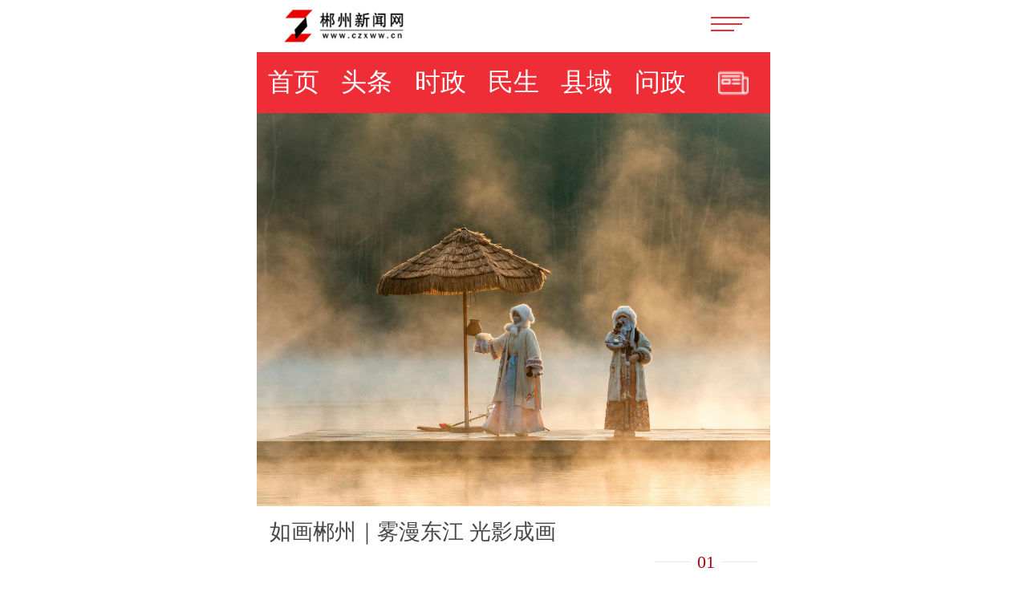

--- FILE ---
content_type: text/html
request_url: https://www.czxww.cn/mobile/node_10007_4.html
body_size: 10134
content:
<!DOCTYPE html>
<html lang="en">

	<head>
		<title>郴州新闻网</title>
		<meta charset="utf-8">
		<meta name="viewport" content="width=device-width, initial-scale=1.0, minimum-scale=1.0, maximum-scale=1.0,user-scalable=no" />
		<meta http-equiv="Cache-Control" content="max-age=0" />
		<meta name="apple-touch-fullscreen" content="yes" />
		<meta name="apple-mobile-web-app-capable" content="yes" />
		<meta name="apple-mobile-web-app-status-bar-style" content="black" />
		<!--   <link rel="icon" href="img/favicon.ico" type="image/x-icon" />
  <link rel="shortcut icon" href="img/favicon.ico" type="image/x-icon" /> -->
		<script src="http://www.czxww.cn/resource/com.js?v=1213"></script>
		<link rel="stylesheet" href="http://www.czxww.cn/resource/swiper.css" />
		<link rel="stylesheet" href="http://www.czxww.cn/resource/base.css?v=19" />
	</head>

	<body>
		<div class="main">
			<!-- 头部  -->
			<header>
				<div class="header_con">
					<div class="head_l">
						<img src="http://www.czxww.cn/resource/logo.png" alt="" class="logo">
						<!--<div class="search"></div>-->
					</div>
					<div class="mainMenu" id="mainMenu">
						<span class="line_1"></span>
						<span class="line_2"></span>
						<span class="line_3"></span>
					</div>
				</div>
			</header>
			<div class="nav">
				<div class="nav_con">
					<div class="nav_top">
						<img src="http://www.czxww.cn/resource/logo.png" alt="" class="logo">
						<div class="mainMenu1">
							<span class="line_1"></span>
							<span class="line_2"></span>
							<span class="line_3"></span>
						</div>
					</div>
					<div class="nav_list">
						<ul>
							  <li><a href="https://www.czxww.cn/mobile/index.html">首页</a></li>

  
							  <li><a href="https://www.czxww.cn/mobile/node_10014.html">头条</a></li>

							  <li><a href="https://www.czxww.cn/mobile/node_10003.html">时政</a></li>

							  <li><a href="https://www.czxww.cn/mobile/node_10004.html">民生</a></li>

							  <li><a href="https://www.czxww.cn/mobile/node_10005.html">县域</a></li>

							  <li><a href="http://wz.czxww.cn">问政</a></li>

							  <li><a href="https://www.czxww.cn/mobile/node_10006.html">专题</a></li>

							  <li><a href="https://www.czxww.cn/mobile/node_10008.html">教育</a></li>

							  <li><a href="https://www.czxww.cn/mobile/node_10009.html">医疗</a></li>

							  <li><a href="https://www.czxww.cn/mobile/node_10010.html">财经</a></li>

							  <li><a href="https://www.czxww.cn/mobile/node_10011.html">美食</a></li>

							  <li><a href="https://www.czxww.cn/mobile/node_10012.html">旅游</a></li>

							<li>
								<a href="http://e.czxww.cn/m">数字报</a>
							</li>
							  <li><a href="https://www.czxww.cn/mobile/node_10013.html">文明</a></li>

						</ul>
						<div class="nav_title">
							<span>县市区</span>
							<span></span>
						</div>
						<ul>
							  <li><a href="https://www.czxww.cn/mobile/node_10037.html">北湖区</a></li>

  
							  <li><a href="https://www.czxww.cn/mobile/node_10038.html">苏仙区</a></li>

  
							  <li><a href="https://www.czxww.cn/mobile/node_10039.html">高新区</a></li>

							  <li><a href="https://www.czxww.cn/mobile/node_10040.html">资兴市</a></li>

							  <li><a href="https://www.czxww.cn/mobile/node_10041.html">桂阳县</a></li>

							  <li><a href="https://www.czxww.cn/mobile/node_10042.html">宜章县</a></li>

							  <li><a href="https://www.czxww.cn/mobile/node_10043.html">永兴县</a></li>

							  <li><a href="https://www.czxww.cn/mobile/node_10044.html">嘉禾县</a></li>

							  <li><a href="https://www.czxww.cn/mobile/node_10045.html">临武县</a></li>

							  <li><a href="https://www.czxww.cn/mobile/node_10046.html">汝城县</a></li>

							  <li><a href="https://www.czxww.cn/mobile/node_10047.html">桂东县</a></li>

							  <li><a href="https://www.czxww.cn/mobile/node_10048.html">安仁县</a></li>

						</ul>
					</div>
				</div>
			</div>
			<div class="sub_nav">
				  <div class="sub_item active"><a href="https://www.czxww.cn/mobile/index.html">首页</a></div>

  
				  <div class="sub_item active"><a href="https://www.czxww.cn/mobile/node_10014.html">头条</a></div>

				  <div class="sub_item active"><a href="https://www.czxww.cn/mobile/node_10003.html">时政</a></div>

				  <div class="sub_item active"><a href="https://www.czxww.cn/mobile/node_10004.html">民生</a></div>

				  <div class="sub_item active"><a href="https://www.czxww.cn/mobile/node_10005.html">县域</a></div>

				  <div class="sub_item active"><a href="https://www.czxww.cn/mobile/node_10007.html">问政</a></div>

				<div class="sub_item">
					<a href="http://e.czxww.cn/m"><img src="http://www.czxww.cn/resource/paper.png" alt="数字报"></a>
				</div>
			</div>
			<!-- 轮播幻灯  -->
			<div class="head_hd">
				<div class="swiper-container">
					<div class="swiper-wrapper">
															<div class="swiper-slide">
									<a href="https://www.czxww.cn/mobile/content/2026-01/08/content_1398744.html"><img src="https://www.czxww.cn/mobile/pic/2026-01/08/1398744_t0_89X17X481X311_c7932372-fa81-4013-9dcc-3ac076616fa7.jpg"><p>如画郴州｜雾漫东江 光影成画<span><i>01</i></span></p></a>
								</div>
								<div class="swiper-slide">
									<a href="https://mp.weixin.qq.com/s/E2nqlx7ZPVSGPWjJBSlJcQ"><img src="https://www.czxww.cn/mobile/pic/2025-12/02/1396686_71c1ba27-2469-4b7b-92d9-a4da93a6385d.png"><p>首现郴州！“高原精灵”长这样→<span><i>02</i></span></p></a>
								</div>
								<div class="swiper-slide">
									<a href="https://mp.weixin.qq.com/s/a2A6Eq62wfTl6XF4rdX0aw"><img src="https://www.czxww.cn/mobile/pic/2025-10/21/1394210_cb10cfa1-3bde-424f-a58d-5a5d21760275.png"><p>郴州北湖机场重要调整！<span><i>03</i></span></p></a>
								</div>
	
					</div>
				</div>
			</div>
			<!-- 要闻  -->
			<div class="index_body">
				<div class="about" style="padding: 0 0.8rem;">
					<div class="index_news">
						<ul>
							  <li><a href="https://www.czxww.cn/mobile/content/2025-08/11/content_1389579.html">
    <div class="right">
      <p>关于对北湖区民权路严管路段的疑问</p>
      <span> 2025-08-11</span></div>
  </a></li>
  <li><a href="https://www.czxww.cn/mobile/content/2025-05/29/content_1384993.html">
    <div class="right">
      <p>反映桂东县城交警执法存在的问题</p>
      <span> 2025-05-29</span></div>
  </a></li>
  <li><a href="https://www.czxww.cn/mobile/content/2025-05/29/content_1384992.html">
    <div class="right">
      <p>广场舞人群噪音扰民</p>
      <span> 2025-05-29</span></div>
  </a></li>
  <li><a href="https://www.czxww.cn/mobile/content/2025-05/13/content_1383803.html">
    <div class="right">
      <p>杨家巷改为单行道可行吗？</p>
      <span> 2025-05-13</span></div>
  </a></li>
  <li><a href="https://www.czxww.cn/mobile/content/2025-05/13/content_1383802.html">
    <div class="right">
      <p>请求协调办理安置房不动产权证</p>
      <span> 2025-05-13</span></div>
  </a></li>
  <li><a href="https://www.czxww.cn/mobile/content/2025-04/21/content_1382151.html">
    <div class="right">
      <p>请将通组公路建成水泥路</p>
      <span> 2025-04-21</span></div>
  </a></li>
<ul pages='10' current='4' class='pages'><li class='page-previous'><a href='https://www.czxww.cn/mobile/node_10007_3.html'>上一页</a></li><li class='page page1'><a href='https://www.czxww.cn/mobile/node_10007.html'>1</a></li><li class='page page2'><a href='https://www.czxww.cn/mobile/node_10007_2.html'>2</a></li><li class='page page3'><a href='https://www.czxww.cn/mobile/node_10007_3.html'>3</a></li><li class='page page4 page-active'><a href='javascript:void(0)'>4</a></li><li class='page page5'><a href='https://www.czxww.cn/mobile/node_10007_5.html'>5</a></li><li class='page page6'><a href='https://www.czxww.cn/mobile/node_10007_6.html'>6</a></li><li class='page page7'><a href='https://www.czxww.cn/mobile/node_10007_7.html'>7</a></li><li class='page page8'><a href='https://www.czxww.cn/mobile/node_10007_8.html'>8</a></li><li class='page page9'><a href='https://www.czxww.cn/mobile/node_10007_9.html'>9</a></li><li class='page page10'><a href='https://www.czxww.cn/mobile/node_10007_10.html'>10</a></li><li class='page-next'><a href='https://www.czxww.cn/mobile/node_10007_5.html'>下一页</a></li></ul>
  
						</ul>
					</div>
				</div>
			</div>
			<div class="goTop" id="goTop">
				<img src="img/icon_arrowup.png" alt="">
			</div>
			<div class="footer">
				<div class="footer_nav">
					<a href="https://www.czxww.cn/mobile/index.html">首页</a>
 |
					<a href="https://www.czxww.cn/mobile/node_10003.html">时政</a> |
					<a href="https://www.czxww.cn/mobile/node_10006.html">专题</a> |
					<a href="https://www.czxww.cn/mobile/node_10005.html">县域</a> |
					<a href="https://www.czxww.cn/mobile/node_10007.html">问政</a>
				</div>
				<div class="foot_bot">
					<p>新闻热线:0735-2892485  广告:2893888   传真:2295893 </p>
					<p>E-mail:master@czxww.cn </p>
					<p>郴州日报社 主办 版权所有：郴州日报社郴州新闻网</p>
					<p>地址：苏仙北路郴州日报社大门旁</p>
					<p><a href="http://beian.miit.gov.cn/">湘ICP备43100302000113号</a></p>
				</div>
			</div>
		</div>
		<script src="http://www.czxww.cn/resource/jquery_min.js"></script>
		<script src="http://www.czxww.cn/resource/swiperjquery(min).js"></script>
		<script src="http://www.czxww.cn/resource/nav.js"></script>
		<script src="http://www.czxww.cn/resource/lazyLoad.js"></script>
		<script>
			var mySwiper = new Swiper('.swiper-container', {
				loop: true,
				direction: 'horizontal',
				autoplay: 4000, //可选选项，自动滑动
				pagination: '.swiper-pagination',
				paginationClickable: true,
			});
		</script>
	</body>

	</html>

--- FILE ---
content_type: text/css
request_url: https://www.czxww.cn/resource/base.css?v=19
body_size: 10796
content:
*{margin:0;padding:0;font-size: 1rem;-webkit-box-sizing: border-box;box-sizing: border-box;-webkit-user-select: none;outline: 0;-webkit-tap-highlight-color: transparent;-webkit-tap-highlight-color: transparent;}
html{height:100%;font-size:62.5%;width:100%; -webkit-overflow-scrolling:touch; }
body{margin:0 auto;color: #474747;padding:0;font:normal .7rem "Microsoft YaHei",Verdana,Tahoma;-webkit-text-size-adjust:none;overflow:hidden; width:100%;height:100%;background: #fff;}
body::-webkit-scrollbar { width: 0px;height: 0;}
dl,dt,dd{margin:0;padding:0}
input,select,textarea{font-family:"Microsoft YaHei",Verdana,Tahoma;background-color:#FFF;overflow:hidden;-webkit-tap-highlight-color:rgba(0,0,0,0); font-size: .7rem}
input:focus,textarea:focus{outline:0}input[type="button"],input[type="submit"],input[type="reset"] input[type="text"]{-webkit-appearance:none}
ul,ol{margin:0;padding:0;list-style-type:none}
h1,h2,h3,h4{ font-weight: normal}
i,em{font-style:normal}
a{text-decoration:none;color: #474747;font-size: 1rem;}
a:hover{-webkit-tap-highlight-color: transparent;}
a img{border:0}
.right{float: right;}
li{display: inherit;overflow:hidden;white-space:nowrap;text-overflow:ellipsis;}
/*.head_hd p{display: inherit;overflow:hidden;white-space:nowrap;text-overflow:ellipsis;}*/
/*index*/
 body{width: 100%;margin: 0 auto; max-width:640px; -webkit-text-size-adjust:none;overflow-y: auto;-webkit-overflow-scrolling:touch;overflow-x: hidden;background:#fff;} 
 /* 首页 */
.main{position: relative;width: 100%;-webkit-overflow-scrolling: touch;}
/*header部分*/
header{width: 100%; padding:5px 0.8rem;}
.header_con,.nav_top{position: relative;}
.head_l{overflow: hidden;}
.head_l .search{box-sizing:border-box;padding-left:1.5rem;padding-right:0.5rem;margin-top:0.3rem;margin-left:5%;height: 1.5rem;}
.head_l .search input{height: 100%;border:0;background: none;width:100%;}
header img.logo,.nav_top img.logo{width:30%;display: block;}
.head_l img.logo{float: left;}
header img.search{position:absolute;right:1.8rem;top:50%;height:1rem;top:50%;margin-top:-0.5rem;}
header .mainMenu{position: absolute;right:0;top:50%;transform: translateY(-50%);-webkit-transform: translateY(-50%);}
header .mainMenu span{width:1.5rem;height:2px;background:#ef2d36;margin-bottom:6px; display:block; transition:transform 0.5s; -webkit-transition:-webkit-transform 0.5s; opacity:1; transform:rotate(0deg) translate(0px,0px);}
header .mainMenu span.line_2{width:1.2rem;}
header .mainMenu span.line_3{width:0.9rem;}
.nav{position: absolute;top:0;left:0;right:0;bottom:0;z-index: 99999999999;background:rgba(0,0,0,0.4);height:100%;width:100%;display: none;}
.nav_con{background: #fff;width:100%; padding:5px 0.8rem;box-sizing: border-box;height: 100%;}
.mainMenu1{position: absolute;right:0;top:50%;margin-top:-8px;height:16px;}
.mainMenu1 span{width:1.4rem;height:2px;background:#ef2d36;margin-bottom:5px; display:block; transition:transform 0.5s; -webkit-transition:-webkit-transform 0.5s; opacity:1; transform:rotate(0deg) translate(0px,0px);}
.mainMenu1 span:nth-of-type(1){-webkit-transform: rotate(45deg) translate(3px,3px);transform: rotate(45deg) translate(3px,3px);}
.mainMenu1 span:nth-of-type(2){display: none;}
.mainMenu1 span:nth-of-type(3){-webkit-transform: rotate(-45deg) translate(2px,-2px);transform: rotate(-45deg) translate(2px,-2px);}
.nav_list ul{padding-top:0.5rem;display: flex;flex-wrap: wrap;}
.nav_list ul li{height:2.2rem;line-height: 2.2rem;border:1px solid #e6e6e6;text-align: center;flex: 0 0 23%;margin:0 1% 1rem;border-radius: 1rem;}
.nav_list ul li a{color:#333;font-size:1rem;display: block;margin: 0 auto;}
.nav_title{padding-bottom: 0.5rem;}
.nav_list .nav_title span{font-size:1.2rem;font-weight: bold;display: inline-block;}
.nav_list .nav_title span:nth-child(2){width: 14rem;height: 0.1rem;background-color: #e6e6e6;margin: 0 0 0.2rem 0.3rem;}
/*导航*/
/*子导航*/
.sub_nav{width:100%;background: #ef2d36;display: flex;justify-content: center;align-items: center;}
.sub_nav .sub_item{flex: 1;color:#fff;text-align: center;}

.sub_nav .sub_item a{display: block;color:#fff;font-size: 1rem;padding:0.5rem 0;display: flex;align-items: center;justify-content: center;}
/*.sub_nav .sub_item.active a{background:#7D010A;}*/
.sub_nav .sub_item img{width:1.2rem;}
/*轮播*/
.head_hd{position: relative;overflow: hidden;border-bottom:10px solid #e6e6e6;}
.head_hd img{width: 100%;display: block;}
.head_hd p{padding: 0.5rem;box-sizing: border-box;width: 100%;font-size:0.85rem;line-height: 1rem;height:3rem;position: relative;display: -webkit-box;overflow: hidden;white-space: normal!important;text-overflow: ellipsis;word-wrap: break-word;-webkit-line-clamp: 2;-webkit-box-orient: vertical;}
.head_hd p span{position: absolute;height: 1px;background: #e6e6e6;width:20%;bottom:0.8rem;right:0.5rem;}
.head_hd p span i{position: absolute;transform: translate(-50%,-50%);left:50%;top:50%;font-size:0.7rem;color:#A80611;padding:0 0.3rem;background: #fff;}
.swiper-container-horizontal>.swiper-pagination-bullets, .swiper-pagination-custom, .swiper-pagination-fraction{left:auto;right:0;bottom:0.5rem;width:auto;}


.index_news{width:100%;box-sizing: border-box;overflow: hidden;}
.index_news ul {overflow: hidden;}
.index_news ul li{border-top:1px solid #ededed;overflow: hidden;font-size:0.8rem;padding:1rem 0;}
.index_news ul li a{align-items: center;display: flex;display: -webkit-flex;}
.index_news ul li .left{width:33.65%;height:4rem;position: relative;margin-right:0.5rem;}
.index_news ul li .left img{width:100%;height:4rem;display: block;}
.index_news ul li .right{box-flex: 1;flex: 1;-webkit-box-flex: 1;}
.index_news ul li .right p{    margin-bottom: 2.5rem;line-height: 1.4rem;display: -webkit-box;overflow: hidden;white-space: normal!important;text-overflow: ellipsis;word-wrap: break-word;
-webkit-line-clamp: 1;-webkit-box-orient: vertical;font-size:1rem;}
.special_ul{padding: 0 0.8rem;}
.special_ul p{margin-bottom: 2rem;}
.index_news ul li span{color:#ccc;font-size:0.8rem;margin-top: 0.5rem;display: block;}
.index_news ul li .left span{bottom: 0;}
.index_news  .listMore{width:100%;color:#939393;font-size:0.7rem;display: block;text-align: center;padding:0.5rem 0;}


/*内容页*/
.p_title{font-size: 1.2rem;font-weight: bold;}
.article_head{padding:0.5rem;border-bottom:1px solid #e6e6e6;}
.article_head .title{font-size: 1rem;text-align: justify;}
.article_head p{font-size:0.7rem;color:#999;padding-top:0.5rem;}
.content{padding:0.5rem 0.8rem;}
.content p{margin: 0;font-size: 1rem;margin-bottom: 10px;line-height: 1.25rem;letter-spacing: 0.05rem;text-indent: 0em;}
.content img{width: 100% !important;height: auto !important;}
.content video{width: 100% !important;}
.content embed{max-width: 100% !important;}
.author{font-size:0.6rem;color:#999;}
.article .about_img p{padding: 0.5rem;width: 100%;text-align: center;color: black;font-size: 0.7rem;}

/*相关阅读*/
/*.about_tit{padding:0.5rem 0.8rem;}*/
.about_tit span:nth-child(1){color: black;padding:0 0.5rem; border-left:5px solid #ef2d36;font-size:1.2rem;font-weight: bold;}
.about_tit span{font-size: 0.75rem;padding: 0 0.5rem;color: #999999;}
.about_tit .right {margin-top: 0.3rem;}
.about_tit .right a{font-size: 0.8rem;}
.about_img img{width: 100%;display: block;}
.about_img p{padding: 1.5rem 0;color: #c3c3c3;}
.about_img p:nth-child(1){font-size: 0.8rem;font-weight: bold;color: black;}
.about_img{position: relative;}
.about_img .abstr {
	width: 100%;
	text-align: center;
	position: absolute;
	bottom: -0.7rem;
	left: 0;
	white-space: nowrap;
	overflow: hidden;
	text-overflow: ellipsis;
	font-size: 0.8rem;
	color: #fff;
}
.about_img .img_txt {
	position: absolute;
	height: 50px;
	line-height: 50px;
	filter: alpha(opacity=80);
	background: rgba(0, 0, 0, 0.5)!important;
	background: #000;
	bottom: 0;
	left: 0;
	width: 100%;
}

.goTop{position: fixed;bottom: 15px;right: 15px;z-index: 2;width: 40px;height: 40px;line-height: 38px;text-align: center;font-size: 24px;background: rgba(0,0,0,0.4);border-radius: 50%;color: #fff;box-shadow: 0 1px 5px rgba(34,25,25,0.2);display: none;}
.goTop img{width:15px;height:15px;display:block;margin:0 auto;margin-top:12px;}

/* footer部分 */
.footer{margin-top: 1rem;background:#ef2d36;}
.footer_nav{text-align: center;color:#fff;padding-top:1rem;}
.footer_nav a{color:#fff;font-size:1rem;padding:0 0.5rem;}
.foot_bot{padding:0.5rem 0 1rem;}
.foot_bot p{text-align: center;font-size:0.75rem;line-height: 1.5rem;color:#fff;}
.foot_bot p a{color:#fff;}
/* .content p{text-indent: 2em;font-size:0.8rem;margin:0.5rem 0;line-height: 180%;text-align: justify}
.content img{max-width: 100%;display: block;margin:0 auto;} */

/* 分页 */
/* .page{padding: 1rem 0;text-align: center;}
.page ul li{display:inline-block;background: url('../img/page_li_bg.png') no-repeat center center;background-size:100% 100%; }
.page ul li a{display: block;padding: 0.2rem 0.8rem;color:#fff;font-size: 0.6rem;line-height: 0.8rem;} */


/* 分页 */
.p_page{text-align: center;width:100%;}
.pages{text-align:center;margin:20px auto;}
.pages {overflow: hidden;display:inline-block;}
.pages li{float:left;display: none;}
.index_news .pages .page-previous,.index_news .pages .page-next {display: block;}
.pages  li a{cursor:pointer;text-decoration: none;padding: 0.25rem 0.7rem;display: block;background: #fff;border: 1px solid #ccc;color: #999;margin-left: -1px;}
.pages  li.active a{color:#fff;background:#337ab7;border:1px solid #337ab7;}
.pages  li .page-active a{background:#a8000e;}
.pages li .page-previous a{margin-left:0;}
.index_news .pages{margin-left: 1.5rem;}
.index_news .pages li{margin-right: 1.5rem;border: 1px solid #cccccc;padding: 0.4rem 1.1rem;
    border-radius: 0.2rem;}

.index_news .pages .page-next a,.index_news .pages .page-previous a{color: black;border: none;}
/*要闻*/
/*.index_body{padding: 0 0.8rem ;}*/
.body_title{text-align: center;padding: 1.5rem 0.8rem 0;}
.body_title span{border-radius: 3px;float: left;padding: 0.1rem;font-size: 0.6rem;display: inline-block;color: white;background-color: #ce0c0c;margin-right: 0.2rem;}
.p_title a{font-size: 1rem;font-weight: bold;margin: 0 auto;padding: 0 2.1rem;}
.part_two{font-size: 0.4rem;padding-top: 0.5rem;}

.cont_list{padding: 1rem 0.8rem 0;}
.cont_list .list_title{border-radius: 3px;display: block;color: white;background-color: #f36066;padding: 0.15rem 0.5rem;width: 18rem;font-size:1rem;}
.cont_list .list_title a{color: white;}
.cont_list .listOne ul li{list-style: none;padding: 0.8rem 0;border-bottom: 1px dashed #CCCCCC;}
.cont_list .listOne ul li a{font-size: 0.85rem;}
.listOne{margin-bottom: 1rem;}


--- FILE ---
content_type: application/javascript
request_url: https://www.czxww.cn/resource/lazyLoad.js
body_size: 1302
content:
//延迟加载代码 Start
var lazyLoad = {
	filter_str:'con-img',
	flag_start:1,//保证不重复执行
	iscut:false,//是否进行剪裁
	//延迟加载图片代码启动
	load: function()
	{
		var t = this;
		t.start();
		window.addEventListener("scroll",function(e){
			t.start();
		});
	},
	start: function()
	{
		var t = this;
		if(!t.flag_start) return;
		t.flag_start = 0;

		$('.' + t.filter_str).each(function(){
			var self = this;
			//console.log(t.isVisible(self));
			if(t.isVisible(self)){
				var src_url = self.getAttribute('data-src');
				//src_url = "background:url("+src_url+") no-repeat center; background-size: cover;"
				//self.style= src_url;
				
				self.style.backgroundImage  = "url("+src_url+")" ;
				self.style.backgroundSize = "cover";
				self.style.backgroundPosition = "center";
				self.style.backgroundRepeat  = "no-repeat";
				
				self.classList.remove(t.filter_str);
			}
		});
		t.flag_start = 1;
	},
	isVisible: function(node)
	{
		var top = node.getBoundingClientRect().top //元素顶端到可见区域顶端的距离
		var se = document.documentElement.clientHeight //浏览器可见区域高度。
		if(top <= se ) {
			return true;
		} 
		return false;
	}
};
//延迟加载代码 end

lazyLoad.load();

--- FILE ---
content_type: application/javascript
request_url: https://www.czxww.cn/resource/nav.js
body_size: 429
content:
 $(function(){
    //导航搜索
     $('.search').click(function(){
         $('.search_form').toggleClass('open');
         return false;
     })
     //导航
    $('.mainMenu').click(function(){
        $('.nav').slideDown();
        $('html,body').css('overflow-y','hidden');
    })
    $('.mainMenu1').click(function(){
        $('.nav').slideUp();
        $('html,body').css('overflow-y','auto');
    })
})

--- FILE ---
content_type: application/javascript
request_url: https://www.czxww.cn/resource/com.js?v=1213
body_size: 816
content:
function resetFontSize() {
          var maxSize = 640;
          var screenSize = document.documentElement.clientWidth;
          screenSize = (screenSize > maxSize) ? maxSize : screenSize;
          var basicFontSize = screenSize / 320 * 16;
          document.getElementsByTagName('html')[0].style.fontSize = basicFontSize + 'px';
        }
resetFontSize();
window.addEventListener('resize', resetFontSize, false);
window.addEventListener('orientationchange', resetFontSize, false);
function stopTouchMove(elment){
  var mask = document.querySelector(elment);
  if(mask ){
     mask.addEventListener("touchmove", function (e) {
        if (e && e.preventDefault) {
          e.preventDefault();
        } else {
          window.event.returnValue = false;
        }
      }, false);
  }
}

